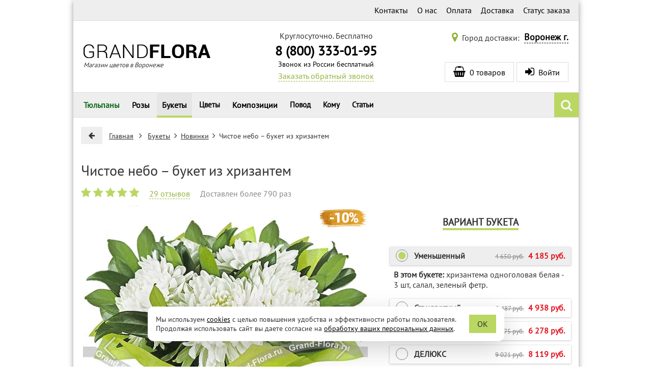

--- FILE ---
content_type: text/css
request_url: https://voronezh.grand-flora.ru/modules/actionssubscription/view/css/style.css?1738634319
body_size: 1704
content:
@-webkit-keyframes loading-spin{from{transform:rotate(0deg)}to{transform:rotate(360deg)}}@keyframes loading-spin{from{transform:rotate(0deg)}to{transform:rotate(360deg)}}@-webkit-keyframes active-point-blur{0%,96%{box-shadow:0 0 1px 0 #f37419}98%{box-shadow:0 0 4px 1px #f37419}100%{box-shadow:0 0 1px 0 #f37419}}@keyframes active-point-blur{0%,96%{box-shadow:0 0 1px 0 #f37419}98%{box-shadow:0 0 4px 1px #f37419}100%{box-shadow:0 0 1px 0 #f37419}}@-webkit-keyframes filtered-indicator{35%,65%{border-top:15px solid #ff7e33}}@keyframes filtered-indicator{35%,65%{border-top:15px solid #ff7e33}}@-webkit-keyframes scroll-top-btn{50%{transform:translateY(-15%)}}@keyframes scroll-top-btn{50%{transform:translateY(-15%)}}@-webkit-keyframes corporate-offer-hr{50%{transform:translateY(10px)}}@keyframes corporate-offer-hr{50%{transform:translateY(10px)}}@-webkit-keyframes blink{0%{opacity:0}50%{opacity:.9}80%{opacity:1}100%{opacity:0}}@keyframes blink{0%{opacity:0}50%{opacity:.9}80%{opacity:1}100%{opacity:0}}.subscription{display:flex;flex-direction:column;align-items:center;justify-content:space-between;height:100%}.subscription-title{width:100%;padding:.8rem 1rem;background:#fdf4eb}.subscription-text{padding:.5rem 1rem}.subscription a.dashed-link{color:#8ecbc3!important;border-color:#8ecbc3!important}form.as-form{display:flex;flex-direction:row;flex-wrap:nowrap;max-width:100%;padding:.5rem .5rem 1rem;text-align:center;white-space:nowrap}form.as-form *{outline:0}form.as-form input[type=text],form.as-form input[type=email]{position:relative;display:inline-block;width:auto;min-width:150px;height:33px;padding:5px 12px;border:1px solid #909090;border-radius:0;font-size:1em;text-align:center}form.as-form input[type=text].as-error,form.as-form input[type=email].as-error{border-color:#ed0000}form.as-form button{display:inline-block;height:33px;padding:5px 16px;color:#fff;font-weight:700;text-transform:uppercase;background:#8ecbc3;border:none;cursor:pointer}form.as-form button:focus,form.as-form button:hover{background:#6bbbb0;box-shadow:0 1px 2px 0 rgba(0,0,0,.3)}form.as-form button:active{background:#4da69b;box-shadow:none}form.as-form button.disabled,form.as-form button.disabled:active,form.as-form button.disabled:focus,form.as-form button.disabled:hover{background:#bbb;color:#888;box-shadow:none;cursor:default}.as-container{z-index:1000;position:relative;width:100%;height:100%;min-height:85px;margin:0;padding:0 60px;top:0;left:0;right:0;font-size:1em;background:#fdf4eb;box-shadow:none;overflow:hidden}.as-container a,.as-container a:visited{color:#8ecbc3;text-decoration:none;border-bottom:1px dashed #8ecbc3}.as-container a:active,.as-container a:focus,.as-container a:hover,.as-container a:visited:active,.as-container a:visited:focus,.as-container a:visited:hover{text-decoration:none;border-bottom-color:transparent}.as-container .as-result-success{margin:30px 0;font-weight:700;text-align:center}.as-container .as-result-error{margin:35px 0;text-align:center}.as-container .as-content{position:relative;margin:auto;padding:0;width:auto;font-size:1em;color:#333;vertical-align:middle}.as-container .as-content .as-message{margin:5px 0;text-align:center}.as-container .as-content .as-message>span:first-child{display:inline-block;font-size:1.1em;font-weight:700;line-height:26px}.as-container i.as-close-circle{position:absolute;display:block;width:36px;height:36px;top:50%;right:0;margin:-18px 10px 0 0;padding:0;color:#909090;border:1px solid #909090;border-radius:50%;background:0 0;line-height:36px;text-align:center;cursor:pointer;-webkit-transition:background .2s linear,color .5s linear;transition:background .2s linear,color .5s linear;-webkit-transform:rotate(45deg);-ms-transform:rotate(45deg);transform:rotate(45deg)}.as-container i.as-close-circle:after{content:'+';font-family:Times,serif;font-size:1.4em;font-weight:400;font-variant:normal;font-kerning:normal;font-style:normal}.as-container i.as-close-circle:focus,.as-container i.as-close-circle:hover{background:#909090;color:#fff;box-shadow:1px 1px 2px 0 rgba(0,0,0,.3)}.as-container i.as-close-circle:active{box-shadow:none}@media screen and (max-width:560px){.as-container{padding:0 20px;font-size:.9em}.as-container .as-content .as-message>span:first-child{display:block}.as-container .as-content form.as-form a[role=button],.as-container .as-content form.as-form button,.as-container .as-content form.as-form input[role=button],.as-container .as-content form.as-form input[type=button],.as-container .as-content form.as-form input[type=submit]{font-size:.8em;padding:5px}.as-container i.as-close-circle{top:-3px;right:-3px;margin:0;background:#909090;color:#fff;box-shadow:1px 1px 2px 0 rgba(0,0,0,.3)}}.as-container-static{position:relative;width:90%;max-width:700px;margin:0 auto;padding:25px;font-size:1.2em;line-height:initial;text-align:center;box-shadow:0 0 8px 1px rgba(0,0,0,.3)}.as-container-static .as-content-static{min-height:200px;display:flex;flex-direction:column;align-items:center;height:100%}.as-container-static .as-content-static .as-result-success{margin:auto}.as-container-static .as-content-static .as-message-static.as-message-big{margin:auto;font-size:1.2em}.as-container-static .as-content-static form.as-form .as-unsubscribe-email{width:100%;font-size:1.4em;font-weight:700;color:#ffae4b;text-align:center}.as-container-static .as-content-static form.as-form>div{margin-top:20px}.as-container-static .as-content-static form.as-form input[type=text],.as-container-static .as-content-static form.as-form input[type=email]{max-width:360px;padding:5px 20px;font-style:italic;border-radius:3px;height:48px}.as-container-static .as-content-static form.as-form a[role=button],.as-container-static .as-content-static form.as-form button,.as-container-static .as-content-static form.as-form input[role=button],.as-container-static .as-content-static form.as-form input[type=button],.as-container-static .as-content-static form.as-form input[type=submit]{max-width:250px;height:45px;padding:5px 20px;font-size:inherit}.as-container-static .as-message-unsubscribe{position:absolute;display:block;width:auto;height:auto;right:0;bottom:0;font-size:small;text-transform:uppercase;text-align:right}#as_cms_form{width:100%}.promo{display:flex;flex-direction:column;align-items:center;justify-content:flex-start;padding-top:310px;background:url(/img/content/promo_code/banner2__.jpg) center top no-repeat}.block-alert{vertical-align:middle;font-size:1.2em;margin:40px auto 10px}.block-alert>img{vertical-align:middle;margin-right:15px}.block_sale{width:100%;text-align:center;color:#000;line-height:initial}.block_sale hr{width:60%;height:0;margin:0 auto;border:1px dashed #93CCC3}.block_sale p{text-align:center;color:#000;display:inline-block;font-size:1.1em;line-height:25px;width:143%;margin-left:-128px}.block_sale_2{width:70%;margin:12px auto;font-size:1.1em;text-align:center}.block_sale_2 img{vertical-align:middle;margin-right:8px}.block_text_1{color:#000;font-weight:700}.block_text_2{color:#000;text-transform:uppercase;font-weight:700}.love-gf{direction:rtl;width:100%;margin:20px 0;text-align:right;text-indent:20px}#banners{width:100%;margin-top:10px}#banners>img{display:inline-block;width:22%;max-width:180px;margin:1%}@media (max-width:767px){.promo .block_sale_2{width:100%}.promo .block-alert{line-height:0}}@media (max-width:619px){.promo{padding-top:200px;background-size:auto 330px}.promo .block-alert{line-height:.8em}.promo .block-alert>img{max-width:30px}#banners>img{width:47%}}@media (max-width:424px){.promo{font-size:.9em}}